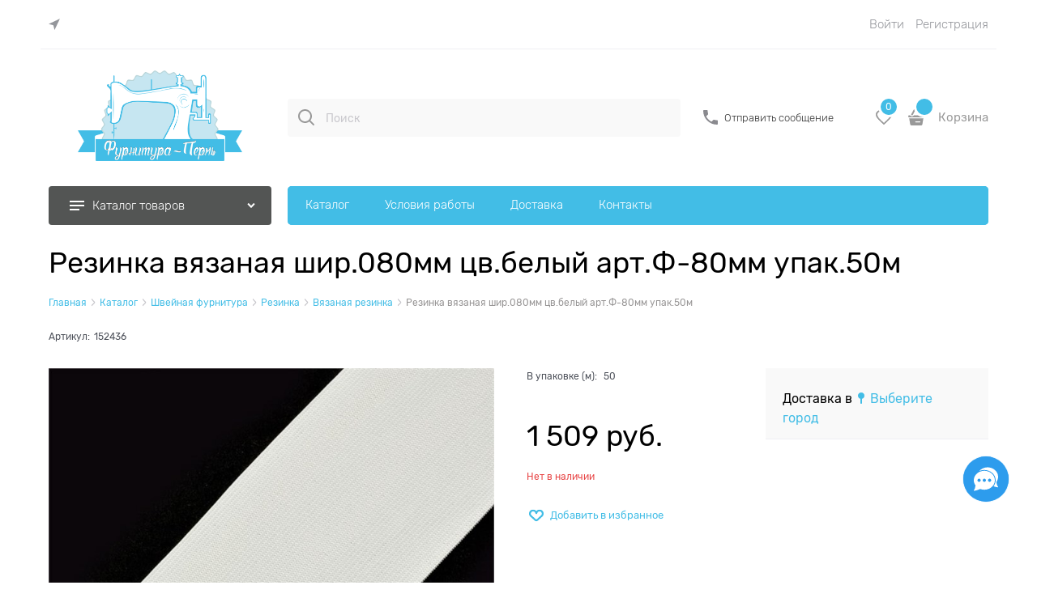

--- FILE ---
content_type: text/css
request_url: https://furnitura-perm.ru/combine/all.css?r=31343DEE719153EEB3FA94BDC8A231E91BEDB09F
body_size: 255
content:
.products-view-meta-item.products-view-tile-element-hidden.cs-br-1{display:none}.shipping-variants-name{width:150px}.shipping-variants-cell.shipping-variants-value{padding-right:10px}span.shipping-item-icon{display:none}span.payment-item-icon{display:none}.adv-modal-inner>.adv-modal-close{pointer-events:auto !important}.connector__popup{background:#c6e6f1}#vk_groups{width:100%;max-width:100%}#vk_groups iframe{width:100%;max-width:100%}

--- FILE ---
content_type: text/plain
request_url: https://www.google-analytics.com/j/collect?v=1&_v=j102&a=109277680&t=pageview&_s=1&dl=https%3A%2F%2Ffurnitura-perm.ru%2Fproducts%2F00-00058167&ul=en-us%40posix&dt=%D0%A4%D1%83%D1%80%D0%BD%D0%B8%D1%82%D1%83%D1%80%D0%B0-%D0%9F%D0%B5%D1%80%D0%BC%D1%8C.%20%D0%A8%D0%B2%D0%B5%D0%B9%D0%BD%D0%B0%D1%8F%20%D1%84%D1%83%D1%80%D0%BD%D0%B8%D1%82%D1%83%D1%80%D0%B0%20%D0%B8%20%D1%82%D0%BA%D0%B0%D0%BD%D0%B8%20%D0%BE%D0%BF%D1%82%D0%BE%D0%BC%20-%20%D0%A0%D0%B5%D0%B7%D0%B8%D0%BD%D0%BA%D0%B0%20%D0%B2%D1%8F%D0%B7%D0%B0%D0%BD%D0%B0%D1%8F%20%D1%88%D0%B8%D1%80.080%D0%BC%D0%BC%20%D1%86%D0%B2.%D0%B1%D0%B5%D0%BB%D1%8B%D0%B9%20%D0%B0%D1%80%D1%82.%D0%A4-80%D0%BC%D0%BC%20%D1%83%D0%BF%D0%B0%D0%BA.50%D0%BC&sr=1280x720&vp=1280x720&_u=IEBAAEABAAAAACAAI~&jid=2123916380&gjid=1344678224&cid=694370957.1763169342&tid=UA-92911240-1&_gid=1478409804.1763169342&_r=1&_slc=1&z=1653364014
body_size: -451
content:
2,cG-VQ3XBNDF90